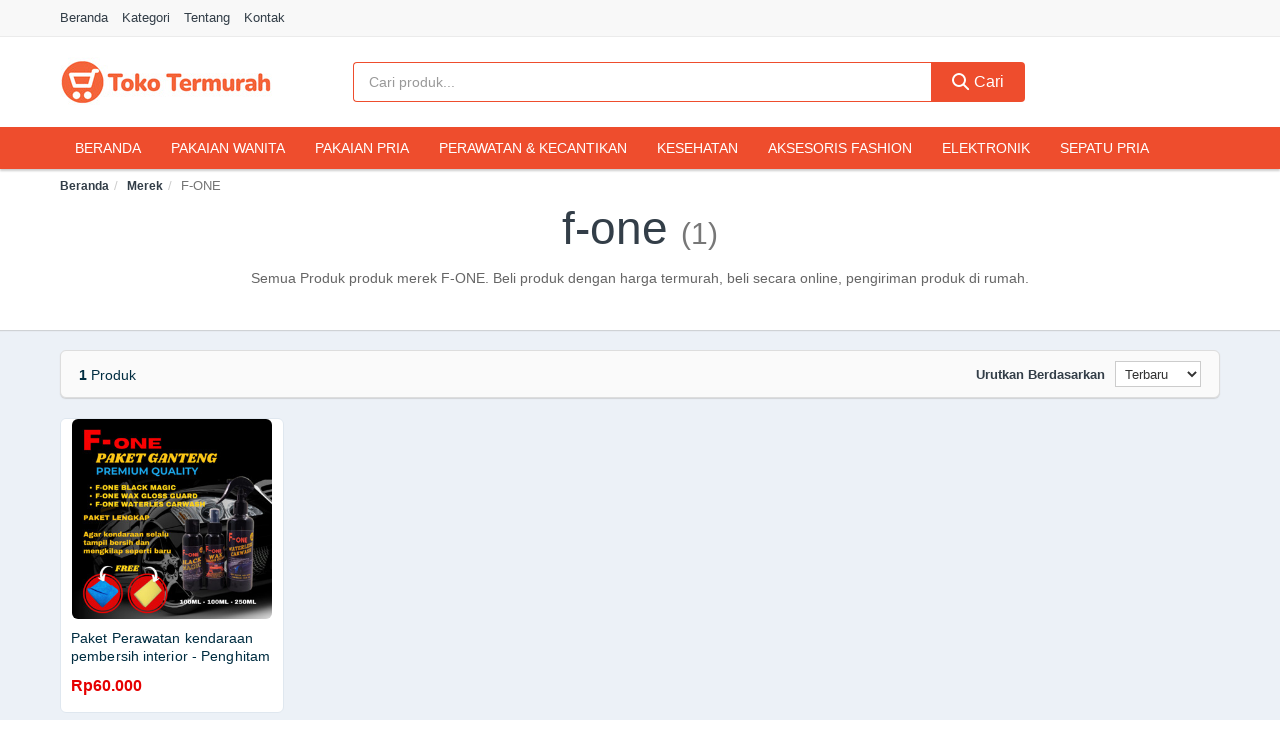

--- FILE ---
content_type: text/html; charset=UTF-8
request_url: https://tokotermurah.com/merek/f-one/
body_size: 4889
content:
<!DOCTYPE html><html lang="id"><head prefix="og: http://ogp.me/ns# fb: http://ogp.me/ns/fb# article: http://ogp.me/ns/article#"><meta charset="utf-8"><!--[if IE]><meta http-equiv='X-UA-Compatible' content='IE=edge,chrome=1'><![endif]--><meta name="viewport" content="width=device-width,minimum-scale=1,initial-scale=1"><title>Merek: F-ONE (1 produk) | TokoTermurah.com</title><meta name="description" content="Semua Produk produk merek F-ONE. Beli produk dengan harga termurah, beli secara online, pengiriman produk di rumah."><meta name="keywords" content="F-ONE"><meta name="robots" content="noodp"/><meta itemprop="name" content="Merek: F-ONE (1 produk) | TokoTermurah.com"><meta itemprop="description" content="Semua Produk produk merek F-ONE. Beli produk dengan harga termurah, beli secara online, pengiriman produk di rumah."><meta itemprop="image" content="https://tokotermurah.com/img/logo.jpg"><meta name="twitter:card" content="summary"><meta name="twitter:site" content="TokoTermurah.com"><meta name="twitter:title" content="Merek: F-ONE (1 produk) | TokoTermurah.com"><meta name="twitter:description" content="Semua Produk produk merek F-ONE. Beli produk dengan harga termurah, beli secara online, pengiriman produk di rumah."><meta name="twitter:creator" content="@TokoTermurah"><meta name="twitter:image" content="https://tokotermurah.com/img/logo.jpg"><meta property="og:title" content="Merek: F-ONE (1 produk) | TokoTermurah.com" /><meta property="og:type" content="website" /><meta property="og:url" content="https://tokotermurah.com/merek/f-one/" /><meta property="og:image" content="https://tokotermurah.com/img/logo.jpg" /><meta property="og:description" content="Semua Produk produk merek F-ONE. Beli produk dengan harga termurah, beli secara online, pengiriman produk di rumah." /><meta property="og:locale" content="id_ID" /><meta property="og:site_name" content="Toko Termurah" /><meta property="fb:app_id" content=""/><link rel="canonical" href="https://tokotermurah.com/merek/f-one/" /><link rel="apple-touch-icon" sizes="180x180" href="https://tokotermurah.com/img/icons/apple-touch-icon.png"><link rel="icon" type="image/png" sizes="32x32" href="https://tokotermurah.com/img/icons/favicon-32x32.png"><link rel="icon" type="image/png" sizes="16x16" href="https://tokotermurah.com/img/icons/favicon-16x16.png"><link rel="manifest" href="https://tokotermurah.com/webmanifest.json"><link rel="mask-icon" href="https://tokotermurah.com/img/icons/safari-pinned-tab.svg" color="#ee4d2d"><link rel="shortcut icon" href="/favicon.ico"><meta name="apple-mobile-web-app-title" content="Toko Termurah"><meta name="application-name" content="Toko Termurah"><meta name="msapplication-TileColor" content="#ee4d2d"><meta name="msapplication-TileImage" content="https://tokotermurah.com/img/icons/mstile-144x144.png"><meta name="msapplication-config" content="https://tokotermurah.com/img/icons/browserconfig.xml"><meta name="theme-color" content="#ee4d2d"><style type="text/css">html{font-family:-apple-system,BlinkMacSystemFont,"Segoe UI",Roboto,"Helvetica Neue",Arial,"Noto Sans",sans-serif,"Apple Color Emoji","Segoe UI Emoji","Segoe UI Symbol","Noto Color Emoji";-webkit-text-size-adjust:100%;-ms-text-size-adjust:100%}body{margin:0}article,aside,details,figcaption,figure,footer,header,hgroup,main,menu,nav,section,summary{display:block}audio,canvas,progress,video{display:inline-block;vertical-align:baseline}audio:not([controls]){display:none;height:0}[hidden],template{display:none}a{background-color:transparent}a:active,a:hover{outline:0}abbr[title]{border-bottom:1px dotted}b,strong{font-weight:600}dfn{font-style:italic}h1{margin:.67em 0;font-size:2em}mark{color:#000;background:#ff0}small{font-size:80%}sub,sup{position:relative;font-size:75%;line-height:0;vertical-align:baseline}sup{top:-.5em}sub{bottom:-.25em}img{border:0}svg:not(:root){overflow:hidden}figure{margin:1em 40px}hr{height:0;-webkit-box-sizing:content-box;-moz-box-sizing:content-box;box-sizing:content-box}pre{overflow:auto}code,kbd,pre,samp{font-family:monospace,monospace;font-size:1em}button,input,optgroup,select,textarea{margin:0;font:inherit;color:inherit}button{overflow:visible}button,select{text-transform:none}button,html input[type=button],input[type=reset],input[type=submit]{-webkit-appearance:button;cursor:pointer}button[disabled],html input[disabled]{cursor:default}button::-moz-focus-inner,input::-moz-focus-inner{padding:0;border:0}input{line-height:normal}input[type=checkbox],input[type=radio]{-webkit-box-sizing:border-box;-moz-box-sizing:border-box;box-sizing:border-box;padding:0}input[type=number]::-webkit-inner-spin-button,input[type=number]::-webkit-outer-spin-button{height:auto}input[type=search]{-webkit-box-sizing:content-box;-moz-box-sizing:content-box;box-sizing:content-box;-webkit-appearance:textfield}input[type=search]::-webkit-search-cancel-button,input[type=search]::-webkit-search-decoration{-webkit-appearance:none}fieldset{padding:.35em .625em .75em;margin:0 2px;border:1px solid silver}legend{padding:0;border:0}textarea{overflow:auto}optgroup{font-weight:600}table{border-spacing:0;border-collapse:collapse}td,th{padding:0}</style><link href="https://tokotermurah.com/css/s1.css" rel="stylesheet"><!--[if lt IE 9]><script src="https://oss.maxcdn.com/html5shiv/3.7.3/html5shiv.min.js"></script><script src="https://oss.maxcdn.com/respond/1.4.2/respond.min.js"></script><![endif]--></head><body itemscope="" itemtype="http://schema.org/WebPage"><div id="header-top"><header itemscope="" itemtype="http://schema.org/WPHeader"><div id="top-header" class="hidden-xs"><div class="container"><div class="row"><div class="col-sm-12"><a href="https://tokotermurah.com/" title="Beranda">Beranda</a> <a href="https://tokotermurah.com/kategori/" title="Kategori">Kategori</a> <a href="https://tokotermurah.com/p/tentang.html" title="Tentang">Tentang</a> <a href="https://tokotermurah.com/p/kontak.html" title="Kontak">Kontak</a></div></div></div></div><div id="main-header"><div class="container"><div class="row"><div class="col-xs-12 col-sm-4 col-md-3"><button type="button" class="visible-xs bnam-menu is-closed" data-toggle="offcanvas" aria-label="Menu"><span class="hamb-top"></span><span class="hamb-middle"></span><span class="hamb-bottom"></span></button><a href="https://tokotermurah.com/" class="logo" itemprop="headline" title="TokoTermurah.com"><img data-original="https://tokotermurah.com/img/logo_header.jpg" class="lazy" alt="Toko Termurah" src="[data-uri]" width="auto" height="auto"><noscript><img src="https://tokotermurah.com/img/logo_header.jpg" alt="Toko Termurah" srcset="https://tokotermurah.com/img/logo_header@2x.jpg 2x"></noscript><span class="hidden" itemprop="description">Toko Termurah</span></a></div><div id="header-search" class="hidden-xs col-sm-8 col-md-7"><form method="GET" action="https://tokotermurah.com/" itemprop="potentialAction" itemscope="" itemtype="http://schema.org/SearchAction"><meta itemprop="target" content="https://tokotermurah.com/?s={s}"><div class="input-group form"><input type="text" name="s" class="form-control" placeholder="Cari produk..." aria-label="Cari produk" value="" id="search-top"><span class="input-group-btn"><button class="btn btn-search-top" type="submit"><span class="s-icon"><span class="s-icon-circle"></span><span class="s-icon-rectangle"></span></span> Cari</button></span></div></form></div></div></div></div></header></div><div id="search-mobi" class="container visible-xs"><div class="row"><div class="col-xs-12"><form method="GET" action="https://tokotermurah.com/"><div class="input-group form"><input name="s" class="search-top form-control" placeholder="Cari..." value="" type="text" aria-label="Cari merek"><span class="input-group-btn"><button class="btn btn-danger btn-search-top" type="submit">Cari</button></span></div></form></div></div></div><div id="header-nav"><div class="container"><nav id="main-nav" itemscope itemtype="http://schema.org/SiteNavigationElement" aria-label="Main navigation"><ul class="menu"><li><a href="https://tokotermurah.com/" title="Beranda">Beranda</a></li><li><a href="https://tokotermurah.com/pakaian-wanita-100100085/" title="Pakaian Wanita">Pakaian Wanita</a></li><li><a href="https://tokotermurah.com/pakaian-pria-100100079/" title="Pakaian Pria">Pakaian Pria</a></li><li><a href="https://tokotermurah.com/perawatan-kecantikan-100100698/" title="Perawatan & Kecantikan">Perawatan & Kecantikan</a></li><li><a href="https://tokotermurah.com/kesehatan-100100069/" title="Kesehatan">Kesehatan</a></li><li><a href="https://tokotermurah.com/aksesoris-fashion-100100077/" title="Aksesoris Fashion">Aksesoris Fashion</a></li><li><a href="https://tokotermurah.com/elektronik-100100078/" title="Elektronik">Elektronik</a></li><li><a href="https://tokotermurah.com/sepatu-pria-100100080/" title="Sepatu Pria">Sepatu Pria</a></li><li><a href="https://tokotermurah.com/handphone-aksesoris-100100081/" title="Handphone & Aksesoris">Handphone & Aksesoris</a></li><li><a href="https://tokotermurah.com/fashion-muslim-100100082/" title="Fashion Muslim">Fashion Muslim</a></li><li><a href="https://tokotermurah.com/koper-tas-travel-100100083/" title="Koper & Tas Travel">Koper & Tas Travel</a></li><li><a href="https://tokotermurah.com/tas-wanita-100100084/" title="Tas Wanita">Tas Wanita</a></li><li><a href="https://tokotermurah.com/sepatu-wanita-100100600/" title="Sepatu Wanita">Sepatu Wanita</a></li><li><a href="https://tokotermurah.com/tas-pria-100100601/" title="Tas Pria">Tas Pria</a></li><li><a href="https://tokotermurah.com/jam-tangan-100100602/" title="Jam Tangan">Jam Tangan</a></li><li><a href="https://tokotermurah.com/audio-100100603/" title="Audio">Audio</a></li><li><a href="https://tokotermurah.com/makanan-minuman-100100697/" title="Makanan & Minuman">Makanan & Minuman</a></li><li><a href="https://tokotermurah.com/hewan-peliharaan-100100699/" title="Hewan Peliharaan">Hewan Peliharaan</a></li><li><a href="https://tokotermurah.com/ibu-bayi-100100700/" title="Ibu & Bayi">Ibu & Bayi</a></li><li><a href="https://tokotermurah.com/fashion-bayi-anak-100100701/" title="Fashion Bayi & Anak">Fashion Bayi & Anak</a></li><li><a href="https://tokotermurah.com/gaming-konsol-100100702/" title="Gaming & Konsol">Gaming & Konsol</a></li><li><a href="https://tokotermurah.com/kamera-drone-100100703/" title="Kamera & Drone">Kamera & Drone</a></li><li><a href="https://tokotermurah.com/perlengkapan-rumah-100100704/" title="Perlengkapan Rumah">Perlengkapan Rumah</a></li><li><a href="https://tokotermurah.com/olahraga-outdoor-100100705/" title="Olahraga & Outdoor">Olahraga & Outdoor</a></li><li><a href="https://tokotermurah.com/buku-alat-tulis-100100706/" title="Buku & Alat Tulis">Buku & Alat Tulis</a></li><li><a href="https://tokotermurah.com/hobi-koleksi-100100707/" title="Hobi & Koleksi">Hobi & Koleksi</a></li><li><a href="https://tokotermurah.com/mobil-100100708/" title="Mobil">Mobil</a></li><li><a href="https://tokotermurah.com/sepeda-motor-100100709/" title="Sepeda Motor">Sepeda Motor</a></li><li><a href="https://tokotermurah.com/buku-majalah-100100711/" title="Buku & Majalah">Buku & Majalah</a></li><li><a href="https://tokotermurah.com/komputer-aksesoris-100100712/" title="Komputer & Aksesoris">Komputer & Aksesoris</a></li></ul></nav></div></div><div class="overlay"></div><script type="application/ld+json">{"@context":"http://schema.org","@type":"BreadcrumbList","itemListElement":[{"@type":"ListItem","position":1,"item":{"@id":"https://tokotermurah.com/","name":"Toko Termurah"}},{"@type":"ListItem","position":2,"item":{"@id":"https://tokotermurah.com/merek/","name":"Merek"}},{"@type":"ListItem","position":3,"item":{"@id":"https://tokotermurah.com/merek/f-one/","name":"F-ONE"}}]}</script><div id="breadcrumb"><div class="container"><ol class="breadcrumb"><li><a href="https://tokotermurah.com/" title="Beranda Toko Termurah">Beranda</a></li><li><a href="https://tokotermurah.com/merek/" title="Merek">Merek</a></li><li class="active hidden-xs">F-ONE</li></ol></div></div><main><div id="main_head" class="box-shadow"><div class="container"><div class="row text-center"><h1 class="page-title">F-ONE <small>(1)</small></h1><div class="page-desc col-xs-12 col-xs-offset-0 col-sm-10 col-sm-offset-1 col-md-8 col-md-offset-2">Semua Produk produk merek F-ONE. Beli produk dengan harga termurah, beli secara online, pengiriman produk di rumah.</div></div></div></div><div id="main" class="container"><div class="row"><div id="bn_r" class="col-xs-12"><section class="product-box"><div id="product_filter" class="box-shadow"><div id="box_count_product"><strong>1</strong> produk</div><div class="box_filter pull-right"><form class="form-inline" method="GET"><label>Urutkan berdasarkan </label><select class="form-control" name="urutkan" aria-label="Urutkan"><option value="terbaru">Terbaru</option><option value="termurah">Termurah</option><option value="termahal">Termahal</option></select></form></div></div><div class="product-list row"><div class="col-xs-6 col-sm-3 col-md-15 ip"><a href="https://tokotermurah.com/paket-perawatan-kendaraan-nsh18080662845.html" title="Paket Perawatan kendaraan pembersih interior - Penghitam permanen - Pengkilap Body Motor Mobil - Waterless Car wash paket perawatan kendaraan"><div><img src="https://tokotermurah.com/img/no-pro.jpg" alt="img"><img data-original="https://cf.shopee.co.id/file/id-11134207-7qul2-lhr6iw44enh02e_tn" class="lazy bn-abg" src="https://tokotermurah.com/img/no-pro.jpg" alt="Paket Perawatan kendaraan pembersih interior - Penghitam permanen - Pengkilap Body Motor Mobil - Waterless Car wash paket perawatan kendaraan"><noscript><img src="https://cf.shopee.co.id/file/id-11134207-7qul2-lhr6iw44enh02e_tn"></noscript></div><span>Paket Perawatan kendaraan pembersih interior - Penghitam permanen - Pengkilap Body Motor Mobil - Waterless Car wash paket perawatan kendaraan</span><span>Rp60.000</span></a></div></div></section></div></div></div></main><footer id="footer"><div id="footer_main"><div class="container"><div class="row"><div class="col-xs-12 col-sm-8 col-md-5"><a class="footer-logo" href="https://tokotermurah.com/" title="Toko Termurah"><img data-original="https://tokotermurah.com/img/logo_header.jpg" class="lazy" src="https://tokotermurah.com/img/no-pro.jpg" alt="Toko Termurah"><noscript><img src="https://tokotermurah.com/img/logo_header.jpg" alt="Toko Termurah"></noscript></a><p>TokoTermurah.com Toko Termurah - Bandingkan Harga - Dukungan Belanja Online. Situs web untuk membandingkan harga produk di platform e-niaga. Dengan kapasitas yang tersedia, dengan upaya upaya yang tak ada habisnya. Kami telah mengumpulkan lebih dari 20 juta informasi produk, Anda dapat membandingkan harga, menemukan harga termurah sebelum membeli. <strong>Kami tidak menjual produk.</strong></p></div><div class="col-xs-12 col-sm-5 col-md-2"><h4>Di Toko Termurah</h4><ul><li><a href="https://tokotermurah.com/p/tentang.html" title="Tentang">Tentang</a></li><li><a href="https://tokotermurah.com/p/aturan-penggunaan.html" title="Aturan Penggunaan">Aturan Penggunaan</a></li><li><a href="https://tokotermurah.com/p/kebijakan-privasi.html" title="Kebijakan Privasi">Kebijakan Privasi</a></li><li><a href="https://tokotermurah.com/p/kontak.html" title="Kontak">Kontak</a></li><li><a href="https://tokotermurah.com/kategori/" title="Kategori">Kategori</a></li><li><a href="https://tokotermurah.com/merek/" title="Semua merek">Semua merek</a></li><li><a href="https://tokotermurah.com/toko/" title="Semua toko">Semua toko</a></li><li><a href="https://tokotermurah.com/tag/" title="Semua tag">Semua tag</a></li></ul></div><div class="col-xs-12 col-sm-5 col-md-2"><h4>Kategori</h4><ul><li><a href="https://tokotermurah.com/pakaian-wanita-100100085/" title="Pakaian Wanita">Pakaian Wanita</a></li><li><a href="https://tokotermurah.com/pakaian-pria-100100079/" title="Pakaian Pria">Pakaian Pria</a></li><li><a href="https://tokotermurah.com/perawatan-kecantikan-100100698/" title="Perawatan & Kecantikan">Perawatan & Kecantikan</a></li><li><a href="https://tokotermurah.com/kesehatan-100100069/" title="Kesehatan">Kesehatan</a></li><li><a href="https://tokotermurah.com/aksesoris-fashion-100100077/" title="Aksesoris Fashion">Aksesoris Fashion</a></li><li><a href="https://tokotermurah.com/elektronik-100100078/" title="Elektronik">Elektronik</a></li><li><a href="https://tokotermurah.com/sepatu-pria-100100080/" title="Sepatu Pria">Sepatu Pria</a></li><li><a href="https://tokotermurah.com/handphone-aksesoris-100100081/" title="Handphone & Aksesoris">Handphone & Aksesoris</a></li><li><a href="https://tokotermurah.com/fashion-muslim-100100082/" title="Fashion Muslim">Fashion Muslim</a></li><li><a href="https://tokotermurah.com/koper-tas-travel-100100083/" title="Koper & Tas Travel">Koper & Tas Travel</a></li><li><a href="https://tokotermurah.com/tas-wanita-100100084/" title="Tas Wanita">Tas Wanita</a></li><li><a href="https://tokotermurah.com/sepatu-wanita-100100600/" title="Sepatu Wanita">Sepatu Wanita</a></li><li><a href="https://tokotermurah.com/tas-pria-100100601/" title="Tas Pria">Tas Pria</a></li><li><a href="https://tokotermurah.com/jam-tangan-100100602/" title="Jam Tangan">Jam Tangan</a></li><li><a href="https://tokotermurah.com/audio-100100603/" title="Audio">Audio</a></li><li><a href="https://tokotermurah.com/makanan-minuman-100100697/" title="Makanan & Minuman">Makanan & Minuman</a></li><li><a href="https://tokotermurah.com/hewan-peliharaan-100100699/" title="Hewan Peliharaan">Hewan Peliharaan</a></li><li><a href="https://tokotermurah.com/ibu-bayi-100100700/" title="Ibu & Bayi">Ibu & Bayi</a></li><li><a href="https://tokotermurah.com/fashion-bayi-anak-100100701/" title="Fashion Bayi & Anak">Fashion Bayi & Anak</a></li><li><a href="https://tokotermurah.com/gaming-konsol-100100702/" title="Gaming & Konsol">Gaming & Konsol</a></li><li><a href="https://tokotermurah.com/kamera-drone-100100703/" title="Kamera & Drone">Kamera & Drone</a></li><li><a href="https://tokotermurah.com/perlengkapan-rumah-100100704/" title="Perlengkapan Rumah">Perlengkapan Rumah</a></li><li><a href="https://tokotermurah.com/olahraga-outdoor-100100705/" title="Olahraga & Outdoor">Olahraga & Outdoor</a></li><li><a href="https://tokotermurah.com/buku-alat-tulis-100100706/" title="Buku & Alat Tulis">Buku & Alat Tulis</a></li><li><a href="https://tokotermurah.com/hobi-koleksi-100100707/" title="Hobi & Koleksi">Hobi & Koleksi</a></li><li><a href="https://tokotermurah.com/mobil-100100708/" title="Mobil">Mobil</a></li><li><a href="https://tokotermurah.com/sepeda-motor-100100709/" title="Sepeda Motor">Sepeda Motor</a></li><li><a href="https://tokotermurah.com/buku-majalah-100100711/" title="Buku & Majalah">Buku & Majalah</a></li><li><a href="https://tokotermurah.com/komputer-aksesoris-100100712/" title="Komputer & Aksesoris">Komputer & Aksesoris</a></li></ul></div><div class="col-xs-12 col-sm-6 col-md-3"><h4>Kontak</h4><ul><li>Alamat: <strong>Toko Termurah</strong>, Central Park, Jl. Let. Jend. S. Parman I No.Kav.28, RT.12/RW.6, South Tanjung Duren, Grogol petamburan, West Jakarta City, Jakarta 11470, Indonesia</li><li>Email: contact@tokotermurah.com</li></ul></div></div></div></div><div class="container-fluid" id="footer_bottom"><div class="row"><div class="col-xs-12">© 2026 – <a href="https://tokotermurah.com/" title="TokoTermurah.com">TokoTermurah.com</a> - <a href="https://tokotermurah.com/" title="TokoTermurah.com">Toko Termurah</a>.</div></div></div></footer><script src="https://tokotermurah.com/js/j.js"></script><script type="text/javascript">$(document).ready(function(){$('.bnam-menu, .overlay').click(function(){if ($('#header-nav').hasClass('bmenu')) {$('#header-nav').removeClass('bmenu');$('.overlay').hide();$('.bnam-menu').removeClass('is-open').addClass('is-closed');} else {$('#header-nav').addClass('bmenu');$('.overlay').show();$('.bnam-menu').removeClass('is-closed').addClass('is-open');}});0<$("img.lazy").length&&$("img.lazy").lazyload({effect:"fadeIn",effectspeed:300});});</script>
<script type="text/javascript">$(".pagination li[data-page='1']").addClass("active");$(".box_filter select").change(function(){$(".box_filter form").submit();});</script><script defer src="https://static.cloudflareinsights.com/beacon.min.js/vcd15cbe7772f49c399c6a5babf22c1241717689176015" integrity="sha512-ZpsOmlRQV6y907TI0dKBHq9Md29nnaEIPlkf84rnaERnq6zvWvPUqr2ft8M1aS28oN72PdrCzSjY4U6VaAw1EQ==" data-cf-beacon='{"version":"2024.11.0","token":"b23271c01bfb443696ba69b31c5c34fb","r":1,"server_timing":{"name":{"cfCacheStatus":true,"cfEdge":true,"cfExtPri":true,"cfL4":true,"cfOrigin":true,"cfSpeedBrain":true},"location_startswith":null}}' crossorigin="anonymous"></script>
</body></html>